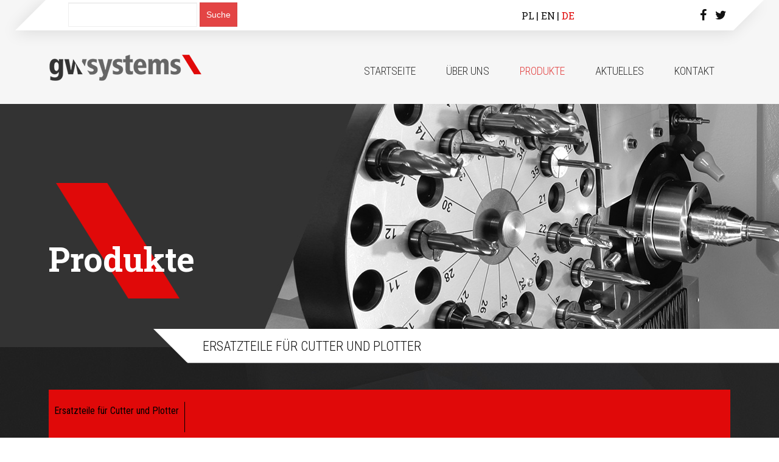

--- FILE ---
content_type: text/html; charset=UTF-8
request_url: https://gw-systems.pl/de/ersatzteile-fur-cutter-und-plotter/
body_size: 10114
content:
<!doctype html>
<html lang="pl">
<head>
	<meta charset="utf-8" />
	<meta name="viewport" content="width=device-width, initial-scale=1" />

	<title>Ersatzteile für Cutter und Plotter - GW-SYSTEMS</title>
	<link rel="icon" type="image/png" href="https://gw-systems.pl/wp-content/themes/gwsystems/images/favicon.ico" />
	<link href='https://fonts.googleapis.com/css?family=Roboto+Condensed:400,300,700&subset=latin,latin-ext' rel='stylesheet' type='text/css'>
	<link href='https://fonts.googleapis.com/css?family=Roboto+Slab:400,700&subset=latin,latin-ext' rel='stylesheet' type='text/css'>
	<link rel="stylesheet" href="https://gw-systems.pl/wp-content/themes/gwsystems/style.css" type="text/css" />

	<meta name='robots' content='index, follow, max-image-preview:large, max-snippet:-1, max-video-preview:-1' />
<link rel="alternate" href="https://gw-systems.pl/czesci-zamienne-do-cutterow-i-ploterow/" hreflang="pl" />
<link rel="alternate" href="https://gw-systems.pl/en/spare-parts-for-cutters-and-plotters/" hreflang="en" />
<link rel="alternate" href="https://gw-systems.pl/de/ersatzteile-fur-cutter-und-plotter/" hreflang="de" />

	<!-- This site is optimized with the Yoast SEO plugin v23.7 - https://yoast.com/wordpress/plugins/seo/ -->
	<link rel="canonical" href="https://gw-systems.pl/de/ersatzteile-fur-cutter-und-plotter/" />
	<meta property="og:locale" content="de_DE" />
	<meta property="og:locale:alternate" content="pl_PL" />
	<meta property="og:locale:alternate" content="en_GB" />
	<meta property="og:type" content="article" />
	<meta property="og:title" content="Ersatzteile für Cutter und Plotter - GW-SYSTEMS" />
	<meta property="og:url" content="https://gw-systems.pl/de/ersatzteile-fur-cutter-und-plotter/" />
	<meta property="og:site_name" content="GW-SYSTEMS" />
	<meta property="og:image" content="https://gw-systems.pl/wp-content/uploads/2016/04/gwsystems-logo.png" />
	<meta property="og:image:width" content="1638" />
	<meta property="og:image:height" content="278" />
	<meta property="og:image:type" content="image/png" />
	<meta name="twitter:card" content="summary_large_image" />
	<meta name="twitter:site" content="@gwsystems" />
	<script type="application/ld+json" class="yoast-schema-graph">{"@context":"https://schema.org","@graph":[{"@type":"CollectionPage","@id":"https://gw-systems.pl/de/ersatzteile-fur-cutter-und-plotter/","url":"https://gw-systems.pl/de/ersatzteile-fur-cutter-und-plotter/","name":"Ersatzteile für Cutter und Plotter - GW-SYSTEMS","isPartOf":{"@id":"https://gw-systems.pl/de/startseite/#website"},"breadcrumb":{"@id":"https://gw-systems.pl/de/ersatzteile-fur-cutter-und-plotter/#breadcrumb"},"inLanguage":"de"},{"@type":"BreadcrumbList","@id":"https://gw-systems.pl/de/ersatzteile-fur-cutter-und-plotter/#breadcrumb","itemListElement":[{"@type":"ListItem","position":1,"name":"Strona główna","item":"https://gw-systems.pl/de/startseite/"},{"@type":"ListItem","position":2,"name":"Ersatzteile für Cutter und Plotter"}]},{"@type":"WebSite","@id":"https://gw-systems.pl/de/startseite/#website","url":"https://gw-systems.pl/de/startseite/","name":"GW-SYSTEMS","description":"","publisher":{"@id":"https://gw-systems.pl/de/startseite/#organization"},"potentialAction":[{"@type":"SearchAction","target":{"@type":"EntryPoint","urlTemplate":"https://gw-systems.pl/de/startseite/?s={search_term_string}"},"query-input":{"@type":"PropertyValueSpecification","valueRequired":true,"valueName":"search_term_string"}}],"inLanguage":"de"},{"@type":"Organization","@id":"https://gw-systems.pl/de/startseite/#organization","name":"gw-systems","url":"https://gw-systems.pl/de/startseite/","logo":{"@type":"ImageObject","inLanguage":"de","@id":"https://gw-systems.pl/de/startseite/#/schema/logo/image/","url":"https://gw-systems.pl/wp-content/uploads/2016/04/gwsystems-logo.png","contentUrl":"https://gw-systems.pl/wp-content/uploads/2016/04/gwsystems-logo.png","width":1638,"height":278,"caption":"gw-systems"},"image":{"@id":"https://gw-systems.pl/de/startseite/#/schema/logo/image/"},"sameAs":["https://www.facebook.com/gwsystems/","https://x.com/gwsystems","https://pl.pinterest.com/gwsystems","https://www.instagram.com/gwsystems/"]}]}</script>
	<!-- / Yoast SEO plugin. -->


<link rel="alternate" type="application/rss+xml" title="GW-SYSTEMS &raquo; Ersatzteile für Cutter und Plotter Kateogria Feed" href="https://gw-systems.pl/de/ersatzteile-fur-cutter-und-plotter/feed/" />
		<!-- This site uses the Google Analytics by ExactMetrics plugin v8.11.1 - Using Analytics tracking - https://www.exactmetrics.com/ -->
							<script src="//www.googletagmanager.com/gtag/js?id=G-ZZ2WGR0WBB"  data-cfasync="false" data-wpfc-render="false" type="text/javascript" async></script>
			<script data-cfasync="false" data-wpfc-render="false" type="text/javascript">
				var em_version = '8.11.1';
				var em_track_user = true;
				var em_no_track_reason = '';
								var ExactMetricsDefaultLocations = {"page_location":"https:\/\/gw-systems.pl\/de\/ersatzteile-fur-cutter-und-plotter\/"};
								if ( typeof ExactMetricsPrivacyGuardFilter === 'function' ) {
					var ExactMetricsLocations = (typeof ExactMetricsExcludeQuery === 'object') ? ExactMetricsPrivacyGuardFilter( ExactMetricsExcludeQuery ) : ExactMetricsPrivacyGuardFilter( ExactMetricsDefaultLocations );
				} else {
					var ExactMetricsLocations = (typeof ExactMetricsExcludeQuery === 'object') ? ExactMetricsExcludeQuery : ExactMetricsDefaultLocations;
				}

								var disableStrs = [
										'ga-disable-G-ZZ2WGR0WBB',
									];

				/* Function to detect opted out users */
				function __gtagTrackerIsOptedOut() {
					for (var index = 0; index < disableStrs.length; index++) {
						if (document.cookie.indexOf(disableStrs[index] + '=true') > -1) {
							return true;
						}
					}

					return false;
				}

				/* Disable tracking if the opt-out cookie exists. */
				if (__gtagTrackerIsOptedOut()) {
					for (var index = 0; index < disableStrs.length; index++) {
						window[disableStrs[index]] = true;
					}
				}

				/* Opt-out function */
				function __gtagTrackerOptout() {
					for (var index = 0; index < disableStrs.length; index++) {
						document.cookie = disableStrs[index] + '=true; expires=Thu, 31 Dec 2099 23:59:59 UTC; path=/';
						window[disableStrs[index]] = true;
					}
				}

				if ('undefined' === typeof gaOptout) {
					function gaOptout() {
						__gtagTrackerOptout();
					}
				}
								window.dataLayer = window.dataLayer || [];

				window.ExactMetricsDualTracker = {
					helpers: {},
					trackers: {},
				};
				if (em_track_user) {
					function __gtagDataLayer() {
						dataLayer.push(arguments);
					}

					function __gtagTracker(type, name, parameters) {
						if (!parameters) {
							parameters = {};
						}

						if (parameters.send_to) {
							__gtagDataLayer.apply(null, arguments);
							return;
						}

						if (type === 'event') {
														parameters.send_to = exactmetrics_frontend.v4_id;
							var hookName = name;
							if (typeof parameters['event_category'] !== 'undefined') {
								hookName = parameters['event_category'] + ':' + name;
							}

							if (typeof ExactMetricsDualTracker.trackers[hookName] !== 'undefined') {
								ExactMetricsDualTracker.trackers[hookName](parameters);
							} else {
								__gtagDataLayer('event', name, parameters);
							}
							
						} else {
							__gtagDataLayer.apply(null, arguments);
						}
					}

					__gtagTracker('js', new Date());
					__gtagTracker('set', {
						'developer_id.dNDMyYj': true,
											});
					if ( ExactMetricsLocations.page_location ) {
						__gtagTracker('set', ExactMetricsLocations);
					}
										__gtagTracker('config', 'G-ZZ2WGR0WBB', {"forceSSL":"true"} );
										window.gtag = __gtagTracker;										(function () {
						/* https://developers.google.com/analytics/devguides/collection/analyticsjs/ */
						/* ga and __gaTracker compatibility shim. */
						var noopfn = function () {
							return null;
						};
						var newtracker = function () {
							return new Tracker();
						};
						var Tracker = function () {
							return null;
						};
						var p = Tracker.prototype;
						p.get = noopfn;
						p.set = noopfn;
						p.send = function () {
							var args = Array.prototype.slice.call(arguments);
							args.unshift('send');
							__gaTracker.apply(null, args);
						};
						var __gaTracker = function () {
							var len = arguments.length;
							if (len === 0) {
								return;
							}
							var f = arguments[len - 1];
							if (typeof f !== 'object' || f === null || typeof f.hitCallback !== 'function') {
								if ('send' === arguments[0]) {
									var hitConverted, hitObject = false, action;
									if ('event' === arguments[1]) {
										if ('undefined' !== typeof arguments[3]) {
											hitObject = {
												'eventAction': arguments[3],
												'eventCategory': arguments[2],
												'eventLabel': arguments[4],
												'value': arguments[5] ? arguments[5] : 1,
											}
										}
									}
									if ('pageview' === arguments[1]) {
										if ('undefined' !== typeof arguments[2]) {
											hitObject = {
												'eventAction': 'page_view',
												'page_path': arguments[2],
											}
										}
									}
									if (typeof arguments[2] === 'object') {
										hitObject = arguments[2];
									}
									if (typeof arguments[5] === 'object') {
										Object.assign(hitObject, arguments[5]);
									}
									if ('undefined' !== typeof arguments[1].hitType) {
										hitObject = arguments[1];
										if ('pageview' === hitObject.hitType) {
											hitObject.eventAction = 'page_view';
										}
									}
									if (hitObject) {
										action = 'timing' === arguments[1].hitType ? 'timing_complete' : hitObject.eventAction;
										hitConverted = mapArgs(hitObject);
										__gtagTracker('event', action, hitConverted);
									}
								}
								return;
							}

							function mapArgs(args) {
								var arg, hit = {};
								var gaMap = {
									'eventCategory': 'event_category',
									'eventAction': 'event_action',
									'eventLabel': 'event_label',
									'eventValue': 'event_value',
									'nonInteraction': 'non_interaction',
									'timingCategory': 'event_category',
									'timingVar': 'name',
									'timingValue': 'value',
									'timingLabel': 'event_label',
									'page': 'page_path',
									'location': 'page_location',
									'title': 'page_title',
									'referrer' : 'page_referrer',
								};
								for (arg in args) {
																		if (!(!args.hasOwnProperty(arg) || !gaMap.hasOwnProperty(arg))) {
										hit[gaMap[arg]] = args[arg];
									} else {
										hit[arg] = args[arg];
									}
								}
								return hit;
							}

							try {
								f.hitCallback();
							} catch (ex) {
							}
						};
						__gaTracker.create = newtracker;
						__gaTracker.getByName = newtracker;
						__gaTracker.getAll = function () {
							return [];
						};
						__gaTracker.remove = noopfn;
						__gaTracker.loaded = true;
						window['__gaTracker'] = __gaTracker;
					})();
									} else {
										console.log("");
					(function () {
						function __gtagTracker() {
							return null;
						}

						window['__gtagTracker'] = __gtagTracker;
						window['gtag'] = __gtagTracker;
					})();
									}
			</script>
							<!-- / Google Analytics by ExactMetrics -->
		<script type="text/javascript">
/* <![CDATA[ */
window._wpemojiSettings = {"baseUrl":"https:\/\/s.w.org\/images\/core\/emoji\/15.0.3\/72x72\/","ext":".png","svgUrl":"https:\/\/s.w.org\/images\/core\/emoji\/15.0.3\/svg\/","svgExt":".svg","source":{"concatemoji":"https:\/\/gw-systems.pl\/wp-includes\/js\/wp-emoji-release.min.js?ver=72237ff5cd333a26cec568f8a9ed46cf"}};
/*! This file is auto-generated */
!function(i,n){var o,s,e;function c(e){try{var t={supportTests:e,timestamp:(new Date).valueOf()};sessionStorage.setItem(o,JSON.stringify(t))}catch(e){}}function p(e,t,n){e.clearRect(0,0,e.canvas.width,e.canvas.height),e.fillText(t,0,0);var t=new Uint32Array(e.getImageData(0,0,e.canvas.width,e.canvas.height).data),r=(e.clearRect(0,0,e.canvas.width,e.canvas.height),e.fillText(n,0,0),new Uint32Array(e.getImageData(0,0,e.canvas.width,e.canvas.height).data));return t.every(function(e,t){return e===r[t]})}function u(e,t,n){switch(t){case"flag":return n(e,"\ud83c\udff3\ufe0f\u200d\u26a7\ufe0f","\ud83c\udff3\ufe0f\u200b\u26a7\ufe0f")?!1:!n(e,"\ud83c\uddfa\ud83c\uddf3","\ud83c\uddfa\u200b\ud83c\uddf3")&&!n(e,"\ud83c\udff4\udb40\udc67\udb40\udc62\udb40\udc65\udb40\udc6e\udb40\udc67\udb40\udc7f","\ud83c\udff4\u200b\udb40\udc67\u200b\udb40\udc62\u200b\udb40\udc65\u200b\udb40\udc6e\u200b\udb40\udc67\u200b\udb40\udc7f");case"emoji":return!n(e,"\ud83d\udc26\u200d\u2b1b","\ud83d\udc26\u200b\u2b1b")}return!1}function f(e,t,n){var r="undefined"!=typeof WorkerGlobalScope&&self instanceof WorkerGlobalScope?new OffscreenCanvas(300,150):i.createElement("canvas"),a=r.getContext("2d",{willReadFrequently:!0}),o=(a.textBaseline="top",a.font="600 32px Arial",{});return e.forEach(function(e){o[e]=t(a,e,n)}),o}function t(e){var t=i.createElement("script");t.src=e,t.defer=!0,i.head.appendChild(t)}"undefined"!=typeof Promise&&(o="wpEmojiSettingsSupports",s=["flag","emoji"],n.supports={everything:!0,everythingExceptFlag:!0},e=new Promise(function(e){i.addEventListener("DOMContentLoaded",e,{once:!0})}),new Promise(function(t){var n=function(){try{var e=JSON.parse(sessionStorage.getItem(o));if("object"==typeof e&&"number"==typeof e.timestamp&&(new Date).valueOf()<e.timestamp+604800&&"object"==typeof e.supportTests)return e.supportTests}catch(e){}return null}();if(!n){if("undefined"!=typeof Worker&&"undefined"!=typeof OffscreenCanvas&&"undefined"!=typeof URL&&URL.createObjectURL&&"undefined"!=typeof Blob)try{var e="postMessage("+f.toString()+"("+[JSON.stringify(s),u.toString(),p.toString()].join(",")+"));",r=new Blob([e],{type:"text/javascript"}),a=new Worker(URL.createObjectURL(r),{name:"wpTestEmojiSupports"});return void(a.onmessage=function(e){c(n=e.data),a.terminate(),t(n)})}catch(e){}c(n=f(s,u,p))}t(n)}).then(function(e){for(var t in e)n.supports[t]=e[t],n.supports.everything=n.supports.everything&&n.supports[t],"flag"!==t&&(n.supports.everythingExceptFlag=n.supports.everythingExceptFlag&&n.supports[t]);n.supports.everythingExceptFlag=n.supports.everythingExceptFlag&&!n.supports.flag,n.DOMReady=!1,n.readyCallback=function(){n.DOMReady=!0}}).then(function(){return e}).then(function(){var e;n.supports.everything||(n.readyCallback(),(e=n.source||{}).concatemoji?t(e.concatemoji):e.wpemoji&&e.twemoji&&(t(e.twemoji),t(e.wpemoji)))}))}((window,document),window._wpemojiSettings);
/* ]]> */
</script>
<style id='wp-emoji-styles-inline-css' type='text/css'>

	img.wp-smiley, img.emoji {
		display: inline !important;
		border: none !important;
		box-shadow: none !important;
		height: 1em !important;
		width: 1em !important;
		margin: 0 0.07em !important;
		vertical-align: -0.1em !important;
		background: none !important;
		padding: 0 !important;
	}
</style>
<link rel='stylesheet' id='wp-block-library-css' href='https://gw-systems.pl/wp-includes/css/dist/block-library/style.min.css?ver=72237ff5cd333a26cec568f8a9ed46cf' type='text/css' media='all' />
<style id='classic-theme-styles-inline-css' type='text/css'>
/*! This file is auto-generated */
.wp-block-button__link{color:#fff;background-color:#32373c;border-radius:9999px;box-shadow:none;text-decoration:none;padding:calc(.667em + 2px) calc(1.333em + 2px);font-size:1.125em}.wp-block-file__button{background:#32373c;color:#fff;text-decoration:none}
</style>
<style id='global-styles-inline-css' type='text/css'>
:root{--wp--preset--aspect-ratio--square: 1;--wp--preset--aspect-ratio--4-3: 4/3;--wp--preset--aspect-ratio--3-4: 3/4;--wp--preset--aspect-ratio--3-2: 3/2;--wp--preset--aspect-ratio--2-3: 2/3;--wp--preset--aspect-ratio--16-9: 16/9;--wp--preset--aspect-ratio--9-16: 9/16;--wp--preset--color--black: #000000;--wp--preset--color--cyan-bluish-gray: #abb8c3;--wp--preset--color--white: #ffffff;--wp--preset--color--pale-pink: #f78da7;--wp--preset--color--vivid-red: #cf2e2e;--wp--preset--color--luminous-vivid-orange: #ff6900;--wp--preset--color--luminous-vivid-amber: #fcb900;--wp--preset--color--light-green-cyan: #7bdcb5;--wp--preset--color--vivid-green-cyan: #00d084;--wp--preset--color--pale-cyan-blue: #8ed1fc;--wp--preset--color--vivid-cyan-blue: #0693e3;--wp--preset--color--vivid-purple: #9b51e0;--wp--preset--gradient--vivid-cyan-blue-to-vivid-purple: linear-gradient(135deg,rgba(6,147,227,1) 0%,rgb(155,81,224) 100%);--wp--preset--gradient--light-green-cyan-to-vivid-green-cyan: linear-gradient(135deg,rgb(122,220,180) 0%,rgb(0,208,130) 100%);--wp--preset--gradient--luminous-vivid-amber-to-luminous-vivid-orange: linear-gradient(135deg,rgba(252,185,0,1) 0%,rgba(255,105,0,1) 100%);--wp--preset--gradient--luminous-vivid-orange-to-vivid-red: linear-gradient(135deg,rgba(255,105,0,1) 0%,rgb(207,46,46) 100%);--wp--preset--gradient--very-light-gray-to-cyan-bluish-gray: linear-gradient(135deg,rgb(238,238,238) 0%,rgb(169,184,195) 100%);--wp--preset--gradient--cool-to-warm-spectrum: linear-gradient(135deg,rgb(74,234,220) 0%,rgb(151,120,209) 20%,rgb(207,42,186) 40%,rgb(238,44,130) 60%,rgb(251,105,98) 80%,rgb(254,248,76) 100%);--wp--preset--gradient--blush-light-purple: linear-gradient(135deg,rgb(255,206,236) 0%,rgb(152,150,240) 100%);--wp--preset--gradient--blush-bordeaux: linear-gradient(135deg,rgb(254,205,165) 0%,rgb(254,45,45) 50%,rgb(107,0,62) 100%);--wp--preset--gradient--luminous-dusk: linear-gradient(135deg,rgb(255,203,112) 0%,rgb(199,81,192) 50%,rgb(65,88,208) 100%);--wp--preset--gradient--pale-ocean: linear-gradient(135deg,rgb(255,245,203) 0%,rgb(182,227,212) 50%,rgb(51,167,181) 100%);--wp--preset--gradient--electric-grass: linear-gradient(135deg,rgb(202,248,128) 0%,rgb(113,206,126) 100%);--wp--preset--gradient--midnight: linear-gradient(135deg,rgb(2,3,129) 0%,rgb(40,116,252) 100%);--wp--preset--font-size--small: 13px;--wp--preset--font-size--medium: 20px;--wp--preset--font-size--large: 36px;--wp--preset--font-size--x-large: 42px;--wp--preset--spacing--20: 0.44rem;--wp--preset--spacing--30: 0.67rem;--wp--preset--spacing--40: 1rem;--wp--preset--spacing--50: 1.5rem;--wp--preset--spacing--60: 2.25rem;--wp--preset--spacing--70: 3.38rem;--wp--preset--spacing--80: 5.06rem;--wp--preset--shadow--natural: 6px 6px 9px rgba(0, 0, 0, 0.2);--wp--preset--shadow--deep: 12px 12px 50px rgba(0, 0, 0, 0.4);--wp--preset--shadow--sharp: 6px 6px 0px rgba(0, 0, 0, 0.2);--wp--preset--shadow--outlined: 6px 6px 0px -3px rgba(255, 255, 255, 1), 6px 6px rgba(0, 0, 0, 1);--wp--preset--shadow--crisp: 6px 6px 0px rgba(0, 0, 0, 1);}:where(.is-layout-flex){gap: 0.5em;}:where(.is-layout-grid){gap: 0.5em;}body .is-layout-flex{display: flex;}.is-layout-flex{flex-wrap: wrap;align-items: center;}.is-layout-flex > :is(*, div){margin: 0;}body .is-layout-grid{display: grid;}.is-layout-grid > :is(*, div){margin: 0;}:where(.wp-block-columns.is-layout-flex){gap: 2em;}:where(.wp-block-columns.is-layout-grid){gap: 2em;}:where(.wp-block-post-template.is-layout-flex){gap: 1.25em;}:where(.wp-block-post-template.is-layout-grid){gap: 1.25em;}.has-black-color{color: var(--wp--preset--color--black) !important;}.has-cyan-bluish-gray-color{color: var(--wp--preset--color--cyan-bluish-gray) !important;}.has-white-color{color: var(--wp--preset--color--white) !important;}.has-pale-pink-color{color: var(--wp--preset--color--pale-pink) !important;}.has-vivid-red-color{color: var(--wp--preset--color--vivid-red) !important;}.has-luminous-vivid-orange-color{color: var(--wp--preset--color--luminous-vivid-orange) !important;}.has-luminous-vivid-amber-color{color: var(--wp--preset--color--luminous-vivid-amber) !important;}.has-light-green-cyan-color{color: var(--wp--preset--color--light-green-cyan) !important;}.has-vivid-green-cyan-color{color: var(--wp--preset--color--vivid-green-cyan) !important;}.has-pale-cyan-blue-color{color: var(--wp--preset--color--pale-cyan-blue) !important;}.has-vivid-cyan-blue-color{color: var(--wp--preset--color--vivid-cyan-blue) !important;}.has-vivid-purple-color{color: var(--wp--preset--color--vivid-purple) !important;}.has-black-background-color{background-color: var(--wp--preset--color--black) !important;}.has-cyan-bluish-gray-background-color{background-color: var(--wp--preset--color--cyan-bluish-gray) !important;}.has-white-background-color{background-color: var(--wp--preset--color--white) !important;}.has-pale-pink-background-color{background-color: var(--wp--preset--color--pale-pink) !important;}.has-vivid-red-background-color{background-color: var(--wp--preset--color--vivid-red) !important;}.has-luminous-vivid-orange-background-color{background-color: var(--wp--preset--color--luminous-vivid-orange) !important;}.has-luminous-vivid-amber-background-color{background-color: var(--wp--preset--color--luminous-vivid-amber) !important;}.has-light-green-cyan-background-color{background-color: var(--wp--preset--color--light-green-cyan) !important;}.has-vivid-green-cyan-background-color{background-color: var(--wp--preset--color--vivid-green-cyan) !important;}.has-pale-cyan-blue-background-color{background-color: var(--wp--preset--color--pale-cyan-blue) !important;}.has-vivid-cyan-blue-background-color{background-color: var(--wp--preset--color--vivid-cyan-blue) !important;}.has-vivid-purple-background-color{background-color: var(--wp--preset--color--vivid-purple) !important;}.has-black-border-color{border-color: var(--wp--preset--color--black) !important;}.has-cyan-bluish-gray-border-color{border-color: var(--wp--preset--color--cyan-bluish-gray) !important;}.has-white-border-color{border-color: var(--wp--preset--color--white) !important;}.has-pale-pink-border-color{border-color: var(--wp--preset--color--pale-pink) !important;}.has-vivid-red-border-color{border-color: var(--wp--preset--color--vivid-red) !important;}.has-luminous-vivid-orange-border-color{border-color: var(--wp--preset--color--luminous-vivid-orange) !important;}.has-luminous-vivid-amber-border-color{border-color: var(--wp--preset--color--luminous-vivid-amber) !important;}.has-light-green-cyan-border-color{border-color: var(--wp--preset--color--light-green-cyan) !important;}.has-vivid-green-cyan-border-color{border-color: var(--wp--preset--color--vivid-green-cyan) !important;}.has-pale-cyan-blue-border-color{border-color: var(--wp--preset--color--pale-cyan-blue) !important;}.has-vivid-cyan-blue-border-color{border-color: var(--wp--preset--color--vivid-cyan-blue) !important;}.has-vivid-purple-border-color{border-color: var(--wp--preset--color--vivid-purple) !important;}.has-vivid-cyan-blue-to-vivid-purple-gradient-background{background: var(--wp--preset--gradient--vivid-cyan-blue-to-vivid-purple) !important;}.has-light-green-cyan-to-vivid-green-cyan-gradient-background{background: var(--wp--preset--gradient--light-green-cyan-to-vivid-green-cyan) !important;}.has-luminous-vivid-amber-to-luminous-vivid-orange-gradient-background{background: var(--wp--preset--gradient--luminous-vivid-amber-to-luminous-vivid-orange) !important;}.has-luminous-vivid-orange-to-vivid-red-gradient-background{background: var(--wp--preset--gradient--luminous-vivid-orange-to-vivid-red) !important;}.has-very-light-gray-to-cyan-bluish-gray-gradient-background{background: var(--wp--preset--gradient--very-light-gray-to-cyan-bluish-gray) !important;}.has-cool-to-warm-spectrum-gradient-background{background: var(--wp--preset--gradient--cool-to-warm-spectrum) !important;}.has-blush-light-purple-gradient-background{background: var(--wp--preset--gradient--blush-light-purple) !important;}.has-blush-bordeaux-gradient-background{background: var(--wp--preset--gradient--blush-bordeaux) !important;}.has-luminous-dusk-gradient-background{background: var(--wp--preset--gradient--luminous-dusk) !important;}.has-pale-ocean-gradient-background{background: var(--wp--preset--gradient--pale-ocean) !important;}.has-electric-grass-gradient-background{background: var(--wp--preset--gradient--electric-grass) !important;}.has-midnight-gradient-background{background: var(--wp--preset--gradient--midnight) !important;}.has-small-font-size{font-size: var(--wp--preset--font-size--small) !important;}.has-medium-font-size{font-size: var(--wp--preset--font-size--medium) !important;}.has-large-font-size{font-size: var(--wp--preset--font-size--large) !important;}.has-x-large-font-size{font-size: var(--wp--preset--font-size--x-large) !important;}
:where(.wp-block-post-template.is-layout-flex){gap: 1.25em;}:where(.wp-block-post-template.is-layout-grid){gap: 1.25em;}
:where(.wp-block-columns.is-layout-flex){gap: 2em;}:where(.wp-block-columns.is-layout-grid){gap: 2em;}
:root :where(.wp-block-pullquote){font-size: 1.5em;line-height: 1.6;}
</style>
<link rel='stylesheet' id='vkp_enqueue_font-css' href='https://gw-systems.pl/wp-content/themes/gwsystems/css/font-awesome.min.css?ver=4.4.0' type='text/css' media='all' />
<script type="text/javascript" src="https://gw-systems.pl/wp-includes/js/jquery/jquery.min.js?ver=3.7.1" id="jquery-core-js"></script>
<script type="text/javascript" src="https://gw-systems.pl/wp-includes/js/jquery/jquery-migrate.min.js?ver=3.4.1" id="jquery-migrate-js"></script>
<script type="text/javascript" src="https://gw-systems.pl/wp-content/plugins/google-analytics-dashboard-for-wp/assets/js/frontend-gtag.min.js?ver=8.11.1" id="exactmetrics-frontend-script-js" async="async" data-wp-strategy="async"></script>
<script data-cfasync="false" data-wpfc-render="false" type="text/javascript" id='exactmetrics-frontend-script-js-extra'>/* <![CDATA[ */
var exactmetrics_frontend = {"js_events_tracking":"true","download_extensions":"zip,mp3,mpeg,pdf,docx,pptx,xlsx,rar","inbound_paths":"[{\"path\":\"\\\/go\\\/\",\"label\":\"affiliate\"},{\"path\":\"\\\/recommend\\\/\",\"label\":\"affiliate\"}]","home_url":"https:\/\/gw-systems.pl","hash_tracking":"false","v4_id":"G-ZZ2WGR0WBB"};/* ]]> */
</script>
<link rel="https://api.w.org/" href="https://gw-systems.pl/wp-json/" />		<style type="text/css" id="wp-custom-css">
			#copyright {
  bottom: 0;
  right: 0;
  position: absolute;
  width: 101%;
  height: 55px;
  background: #E00909;
  color: #1E2126;
}		</style>
		
	<script type="text/javascript" src="https://gw-systems.pl/wp-content/themes/gwsystems/js/html5.js"></script>
	<!--[if (lt IE 9)]>
		<script type="text/javascript" src="https://gw-systems.pl/wp-content/themes/gwsystems/js/ie.js"></script>
	<![endif]-->
</head>
<body data-rsssl=1 class="page-ersatzteile-fur-cutter-und-plotter">
	<header id="header">
		<div class="container-max">
			<div id="search">
				<div class="row">
					<div class="col8">
						<form role="search" method="get" id="searchform" action="https://gw-systems.pl/de/startseite/">
    					<div>
        				<input type="text" value="" name="s" id="s" />
        				<input type="submit" id="searchsubmit" value="Suche" />
    					</div>
						</form>
					</div>
					<div class="col4">
													<ul class="lang">	<li class="lang-item lang-item-26 lang-item-pl lang-item-first"><a  lang="pl-PL" hreflang="pl-PL" href="https://gw-systems.pl/czesci-zamienne-do-cutterow-i-ploterow/">PL</a></li>
	<li class="lang-item lang-item-22 lang-item-en"><a  lang="en-GB" hreflang="en-GB" href="https://gw-systems.pl/en/spare-parts-for-cutters-and-plotters/">EN</a></li>
	<li class="lang-item lang-item-19 lang-item-de current-lang"><a  lang="de-DE" hreflang="de-DE" href="https://gw-systems.pl/de/ersatzteile-fur-cutter-und-plotter/">DE</a></li>
</ul>
												<ul class="social">
		          <li><a href="https://www.facebook.com/gwsystems/"><i class="fa fa-facebook"></i></a></li>
		  				<li><a href="https://twitter.com/gwsystems?lang=pl"><i class="fa fa-twitter"></i></a></li>
		        </ul>
					</div>
				</div>
			</div>
		</div>
		<div class="container">
			<div class="row">
				<div class="col3">
					<a href="https://gw-systems.pl/de/startseite/"><img src="https://gw-systems.pl/wp-content/themes/gwsystems/images/gw-system-logo.png" alt="GW-SYSTEMS" /></a>
				</div>
				<div class="col9">
					<nav id="nav">
						<span class="menu-bars"></span>
						<ul id="menu-header-de"><li><a href="https://gw-systems.pl/de/startseite/">Startseite</a></li>
<li><a href="https://gw-systems.pl/de/uber-uns/">Über uns</a></li>
<li class="active"><a href="#">Produkte</a>
<ul>
	<li><a href="https://gw-systems.pl/de/messer-fur-zuschnitt/">Messer für Zuschnitt</a></li>
	<li><a href="https://gw-systems.pl/de/scharfmittel/">Schärfmittel</a></li>
	<li><a href="https://gw-systems.pl/de/bursten-fur-cutter/">Bürsten für Cutter</a></li>
	<li><a href="https://gw-systems.pl/de/schneidunterlagen/">Schneidunterlagen</a></li>
	<li><a href="https://gw-systems.pl/de/papier-und-folie-fur-cutter/">Papier und Folie für Cutter</a></li>
	<li class="active"><a href="https://gw-systems.pl/de/ersatzteile-fur-cutter-und-plotter/" aria-current="page">Ersatzteile für Cutter und Plotter</a></li>
	<li><a href="https://gw-systems.pl/de/maschinenwartung/">Maschinenwartung</a></li>
	<li><a href="https://gw-systems.pl/de/gebrauchte-maschinen/">Gebrauchte Maschinen</a></li>
	<li><a href="https://gw-systems.pl/de/neue-maschinen/">Neue Maschinen</a></li>
	<li><a href="https://gw-systems.pl/de/werkzeuge-fur-die-holzindustrie/">Werkzeuge für die Holzindustrie</a></li>
</ul>
</li>
<li><a href="https://gw-systems.pl/de/aktuelles/">Aktuelles</a></li>
<li><a href="https://gw-systems.pl/de/kontakt-2/">Kontakt</a></li>
</ul>					</nav>
				</div>
			</div>
		</div>
	</header>

<div id="page-header" class="produkty">
	<div class="container">
		<article>
							<h1>Produkte</h1>
					</article>
	</div>
</div>


<section class="industries-content">
  <div id="second-menu">
    <h3>Ersatzteile für Cutter und Plotter</h3>
  </div>
  <div class="container">

    <div id="main-products">
      <div class="red">
        <ul class="nav nav-tabs">

    		
        <li class="active">
          <a href="#Ersatzteile-fr-Cutter-und-Plotter" data-toggle="tab">Ersatzteile für Cutter und Plotter</a>
        </li>
        
        </ul>
      </div>
      <div class="tab-content">

      
      <div class="tab-pane active" id="Ersatzteile-fr-Cutter-und-Plotter">
        <div class="slider">
          <ul class="bxslider_industrial">
            							<li>
                <img src="https://gw-systems.pl/wp-content/uploads/2016/02/produkty513.jpg" />
                <div class="white">
                  <article>
                    <h3 style="text-align: center;">Ersatzteile für Cutter und Plotter</h3>
<p>Um die Maschinen in einer guten technischen Kondition zu erhalten, braucht man regelmäßige, technische Wartung, sowie Verwendung zuverlässiger Ersatzteile. Die Elemente, die unser Angebot darstellen, kommen vom zuverlässigen Hersteller, sie lassen eine fehlerhafte Nutzung Ihrer Cutter zu.</p>
<p>Aus diesem Anlass haben wir ein breites Angebot mit Ersatzteilen erstellt, dieses umfasst: Zahnstangen, Kugellager, Füße, Gurte und vieles mehr.</p>
<p><strong>Anwendung in:</strong>   Humantec, Gerber, Wild, Zund, Lectra</p>
<p>Bei detaillierten Fragen laden wir zum telefonischen Kontakt oder schicken Sie uns eine E-Mail: <a href="mailto:service@gw-systems.pl">service@gw-systems.pl</a></p>
                  </article>
                </div>
              </li>
													<li>
                <img src="https://gw-systems.pl/wp-content/uploads/2016/02/produkty512.jpg" />
                <div class="white">
                  <article>
                    <h3 style="text-align: center;">Ersatzteile für Cutter und Plotter</h3>
<p>Um die Maschinen in einer guten technischen Kondition zu erhalten, braucht man regelmäßige, technische Wartung, sowie Verwendung zuverlässiger Ersatzteile. Die Elemente, die unser Angebot darstellen, kommen vom zuverlässigen Hersteller, sie lassen eine fehlerhafte Nutzung Ihrer Cutter zu.</p>
<p>Aus diesem Anlass haben wir ein breites Angebot mit Ersatzteilen erstellt, dieses umfasst: Zahnstangen, Kugellager, Füße, Gurte und vieles mehr.</p>
<p><strong>Anwendung in:</strong>   Humantec, Gerber, Wild, Zund, Lectra</p>
<p>Bei detaillierten Fragen laden wir zum telefonischen Kontakt oder schicken Sie uns eine E-Mail: <a href="mailto:service@gw-systems.pl">service@gw-systems.pl</a></p>
                  </article>
                </div>
              </li>
													<li>
                <img src="https://gw-systems.pl/wp-content/uploads/2016/02/produkty511.jpg" />
                <div class="white">
                  <article>
                    <h3 style="text-align: center;">Ersatzteile für Cutter und Plotter</h3>
<p>Um die Maschinen in einer guten technischen Kondition zu erhalten, braucht man regelmäßige, technische Wartung, sowie Verwendung zuverlässiger Ersatzteile. Die Elemente, die unser Angebot darstellen, kommen vom zuverlässigen Hersteller, sie lassen eine fehlerhafte Nutzung Ihrer Cutter zu.</p>
<p>Aus diesem Anlass haben wir ein breites Angebot mit Ersatzteilen erstellt, dieses umfasst: Zahnstangen, Kugellager, Füße, Gurte und vieles mehr.</p>
<p><strong>Anwendung in:</strong>   Humantec, Gerber, Wild, Zund, Lectra</p>
<p>Bei detaillierten Fragen laden wir zum telefonischen Kontakt oder schicken Sie uns eine E-Mail: <a href="mailto:service@gw-systems.pl">service@gw-systems.pl</a></p>
                  </article>
                </div>
              </li>
						          </ul>
        </div>
      </div>

            </div>

  	  <div class="grey">
        <h4>Wenn unser Produkt Ihren Anforderungen entspricht, bitten wir um Kontakt unter : <a href="mailto:info@gw-systems.pl">info@gw-systems.pl</a></h4>
      </div>
    </div>
  </div>
</section>
<section class="download-content">
  <div class="rotate"></div>
  <h3>DOWNLOADEN</h3>
  <div class="container">
    <div class="row">
              <div class="download-form">
          <p>Sehr geehrte Damen und Herren, bevor Sie Kataloge herunterladen, bitten wir Sie ein kurzen Formular auszufühlen. Danke (downdload wird erst nach absendung des Formulars möglich).</p>
          
<div class="wpcf7 no-js" id="wpcf7-f559-o1" lang="pl-PL" dir="ltr">
<div class="screen-reader-response"><p role="status" aria-live="polite" aria-atomic="true"></p> <ul></ul></div>
<form action="/de/ersatzteile-fur-cutter-und-plotter/#wpcf7-f559-o1" method="post" class="wpcf7-form init use-floating-validation-tip" aria-label="Formularz kontaktowy" novalidate="novalidate" data-status="init">
<div style="display: none;">
<input type="hidden" name="_wpcf7" value="559" />
<input type="hidden" name="_wpcf7_version" value="5.9.8" />
<input type="hidden" name="_wpcf7_locale" value="pl_PL" />
<input type="hidden" name="_wpcf7_unit_tag" value="wpcf7-f559-o1" />
<input type="hidden" name="_wpcf7_container_post" value="0" />
<input type="hidden" name="_wpcf7_posted_data_hash" value="" />
</div>
<div class="row">
	<div class="col6">
		<p>Name und Vorname*
		</p>
		<p><span class="wpcf7-form-control-wrap" data-name="your-name"><input size="40" maxlength="400" class="wpcf7-form-control wpcf7-text wpcf7-validates-as-required" aria-required="true" aria-invalid="false" value="" type="text" name="your-name" /></span>
		</p>
	</div>
	<div class="col6">
		<p>E-mail adresse*
		</p>
		<p><span class="wpcf7-form-control-wrap" data-name="your-email"><input size="40" maxlength="400" class="wpcf7-form-control wpcf7-email wpcf7-validates-as-required wpcf7-text wpcf7-validates-as-email" aria-required="true" aria-invalid="false" value="" type="email" name="your-email" /></span>
		</p>
	</div>
	<div class="col6">
		<p>Firmenname
		</p>
		<p><span class="wpcf7-form-control-wrap" data-name="text-246"><input size="40" maxlength="400" class="wpcf7-form-control wpcf7-text" aria-invalid="false" value="" type="text" name="text-246" /></span>
		</p>
	</div>
	<div class="col6">
		<p>Telefonnummer
		</p>
		<p><span class="wpcf7-form-control-wrap" data-name="tel-539"><input size="40" maxlength="400" class="wpcf7-form-control wpcf7-tel wpcf7-text wpcf7-validates-as-tel" aria-invalid="false" value="" type="tel" name="tel-539" /></span>
		</p>
	</div>
</div>
<p><span class="wpcf7-form-control-wrap" data-name="acceptance-956"><span class="wpcf7-form-control wpcf7-acceptance"><span class="wpcf7-list-item"><label><input type="checkbox" name="acceptance-956" value="1" aria-invalid="false" /><span class="wpcf7-list-item-label">By using this form you agree with the storage and handling of your data by this website.</span></label></span></span></span>
</p>
<p><br />
<input class="wpcf7-form-control wpcf7-submit has-spinner" type="submit" value="Senden" />
</p><div class="wpcf7-response-output" aria-hidden="true"></div>
</form>
</div>
        </div>
            
        <div class="col4">
                        <div class="download-file">
                Katalog gw-systems              </div>
                      </div>

      
        <div class="col4">
                        <div class="download-file">
                Neue Maschinen              </div>
                      </div>

      
        <div class="col4">
                        <div class="download-file">
                Conveyorbänder &#038; Schneidunterlagen              </div>
                      </div>

      
    </div>
  </div>
</section>

<footer id="footer">
  <div class="container-max">
        <div class="row">
      <div class="col4">
        <ul id="menu-footer-1-de"><li><a href="https://gw-systems.pl/de/uber-uns/">ÜBER UNS</a></li>
</ul>        <div class="contact-footer">
          <span>GW-SYSTEMS</span>
          <span>Polska</span>
          <span>48-200 Prudnik</span>
          <span>ul. Głowackiego 16</span>
          <img src="https://gw-systems.pl/wp-content/themes/gwsystems/images/gw-system-logo-white.png" />
        </div>

      </div>
      <div class="col4">
        <ul id="menu-footer-2-de"><li><a href="https://gw-systems.pl/de/startseite/">Startseite</a></li>
<li><a href="https://gw-systems.pl/de/downloaden/">Downloaden</a></li>
</ul>      </div>
      <div class="col4">
        <ul id="menu-footer-3-de"><li><a href="https://gw-systems.pl/de/sitemap-de/">Sitemap</a></li>
<li><a href="https://gw-systems.pl/de/kontakt-2/">Kontakt</a></li>
</ul>      </div>
      <div class="col8">
        <div class="slogan">
    			<h2>work with <strong>passion</strong> for your cutting room</h2></div>
        </div>
      </div>
    </div>
  </div>
  <div id="copyright">
    <ul class="social">
      <li><a href="https://www.facebook.com/gwsystems/"><i class="fa fa-facebook"></i></a></li>
      <li><a href="https://twitter.com/gwsystems?lang=pl"><i class="fa fa-twitter"></i></a></li>
    </ul>
    <span>Copyright 2016 gw-systems</span>
  </div>
</footer>

<script src="https://gw-systems.pl/wp-content/themes/gwsystems/js/plugins.js"></script>
<script src="https://gw-systems.pl/wp-content/themes/gwsystems/js/scripts.js"></script>

<script type="text/javascript" src="https://gw-systems.pl/wp-includes/js/dist/hooks.min.js?ver=2810c76e705dd1a53b18" id="wp-hooks-js"></script>
<script type="text/javascript" src="https://gw-systems.pl/wp-includes/js/dist/i18n.min.js?ver=5e580eb46a90c2b997e6" id="wp-i18n-js"></script>
<script type="text/javascript" id="wp-i18n-js-after">
/* <![CDATA[ */
wp.i18n.setLocaleData( { 'text direction\u0004ltr': [ 'ltr' ] } );
wp.i18n.setLocaleData( { 'text direction\u0004ltr': [ 'ltr' ] } );
/* ]]> */
</script>
<script type="text/javascript" src="https://gw-systems.pl/wp-content/plugins/contact-form-7/includes/swv/js/index.js?ver=5.9.8" id="swv-js"></script>
<script type="text/javascript" id="contact-form-7-js-extra">
/* <![CDATA[ */
var wpcf7 = {"api":{"root":"https:\/\/gw-systems.pl\/wp-json\/","namespace":"contact-form-7\/v1"}};
/* ]]> */
</script>
<script type="text/javascript" id="contact-form-7-js-translations">
/* <![CDATA[ */
( function( domain, translations ) {
	var localeData = translations.locale_data[ domain ] || translations.locale_data.messages;
	localeData[""].domain = domain;
	wp.i18n.setLocaleData( localeData, domain );
} )( "contact-form-7", {"translation-revision-date":"2024-06-05 06:37:53+0000","generator":"GlotPress\/4.0.1","domain":"messages","locale_data":{"messages":{"":{"domain":"messages","plural-forms":"nplurals=2; plural=n != 1;","lang":"de"},"Error:":["Fehler:"]}},"comment":{"reference":"includes\/js\/index.js"}} );
/* ]]> */
</script>
<script type="text/javascript" src="https://gw-systems.pl/wp-content/plugins/contact-form-7/includes/js/index.js?ver=5.9.8" id="contact-form-7-js"></script>
<div style="text-align: center;"><a href="https://www.exactmetrics.com/?utm_source=verifiedBadge&utm_medium=verifiedBadge&utm_campaign=verifiedbyExactMetrics" target="_blank" rel="nofollow"><img style="display: inline-block" alt="Verified by ExactMetrics" title="Verified by ExactMetrics" src="https://gw-systems.pl/wp-content/plugins/google-analytics-dashboard-for-wp/assets/images/exactmetrics-badge-light.svg"/></a></div>
</body>
</html>


--- FILE ---
content_type: application/javascript
request_url: https://gw-systems.pl/wp-content/themes/gwsystems/js/scripts.js
body_size: 212
content:
jQuery(document).ready(function($) {

	$('.menu-bars').click(function() {
		$('#nav').toggleClass('menu-active').children('ul').slideToggle(200);
	});

	$('.bxslider').bxSlider({
		mode: 'horizontal',
		pager		: 	true,
		controls	: 	true,
		auto		: 	true,
		pause		: 	6000
	});

	$('.bxslider_industrial').bxSlider({
		mode: 'fade',
		speed: 0,
		pager		: 	true,
		controls	: 	false,
		auto: true,
		pause		: 	5000
	});

	$('.bxslider_carusel').bxSlider({
	slideWidth: 230,
	pager		: 	false,
	controls	: 	true,
	nextSelector: '#slider-next',
	prevSelector: '#slider-prev',
	minSlides: 1,
	maxSlides: 4,
	startSlide: 1,
	slideMargin: 20
});


	$(".wpcf7-submit").click(function(event) {//IF THE SUBMIT IS PRESSED
		$( document ).ajaxComplete(function() {//AJAX RESPONSES
			$.cookie('form-sent', '1', { expires: 356 });
			location.reload();
	});
	});


});
